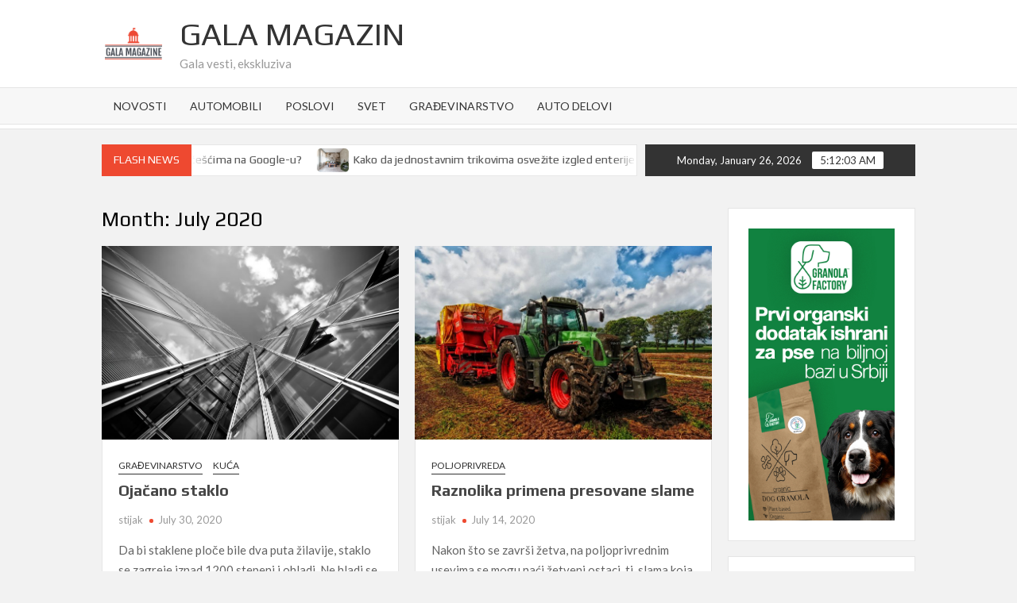

--- FILE ---
content_type: text/html; charset=UTF-8
request_url: https://galamagazine.rs/2020/07/
body_size: 12580
content:
<!doctype html>
<html lang="en-US">
<head>
	<meta charset="UTF-8">
	<meta name="viewport" content="width=device-width">
	<link rel="profile" href="https://gmpg.org/xfn/11">

				 			 			 			 			 			 			 			 			 			 			 			 			 			 <meta name='robots' content='noindex, follow' />

	<!-- This site is optimized with the Yoast SEO plugin v20.0 - https://yoast.com/wordpress/plugins/seo/ -->
	<title>July 2020 - Gala Magazin</title>
	<meta property="og:locale" content="en_US" />
	<meta property="og:type" content="website" />
	<meta property="og:title" content="July 2020 - Gala Magazin" />
	<meta property="og:url" content="https://galamagazine.rs/2020/07/" />
	<meta property="og:site_name" content="Gala Magazin" />
	<meta name="twitter:card" content="summary_large_image" />
	<script type="application/ld+json" class="yoast-schema-graph">{"@context":"https://schema.org","@graph":[{"@type":"CollectionPage","@id":"https://galamagazine.rs/2020/07/","url":"https://galamagazine.rs/2020/07/","name":"July 2020 - Gala Magazin","isPartOf":{"@id":"https://galamagazine.rs/#website"},"primaryImageOfPage":{"@id":"https://galamagazine.rs/2020/07/#primaryimage"},"image":{"@id":"https://galamagazine.rs/2020/07/#primaryimage"},"thumbnailUrl":"https://galamagazine.rs/wp-content/uploads/2020/07/architecture-1727807_1280.jpg","breadcrumb":{"@id":"https://galamagazine.rs/2020/07/#breadcrumb"},"inLanguage":"en-US"},{"@type":"ImageObject","inLanguage":"en-US","@id":"https://galamagazine.rs/2020/07/#primaryimage","url":"https://galamagazine.rs/wp-content/uploads/2020/07/architecture-1727807_1280.jpg","contentUrl":"https://galamagazine.rs/wp-content/uploads/2020/07/architecture-1727807_1280.jpg","width":1280,"height":853},{"@type":"BreadcrumbList","@id":"https://galamagazine.rs/2020/07/#breadcrumb","itemListElement":[{"@type":"ListItem","position":1,"name":"Pocčetna","item":"https://galamagazine.rs/"},{"@type":"ListItem","position":2,"name":"Archives for July 2020"}]},{"@type":"WebSite","@id":"https://galamagazine.rs/#website","url":"https://galamagazine.rs/","name":"Gala Magazin","description":"Gala vesti, ekskluziva","publisher":{"@id":"https://galamagazine.rs/#organization"},"potentialAction":[{"@type":"SearchAction","target":{"@type":"EntryPoint","urlTemplate":"https://galamagazine.rs/?s={search_term_string}"},"query-input":"required name=search_term_string"}],"inLanguage":"en-US"},{"@type":"Organization","@id":"https://galamagazine.rs/#organization","name":"GalaMagazine","url":"https://galamagazine.rs/","logo":{"@type":"ImageObject","inLanguage":"en-US","@id":"https://galamagazine.rs/#/schema/logo/image/","url":"http://galamagazine.rs/wp-content/uploads/2020/04/gala.png","contentUrl":"http://galamagazine.rs/wp-content/uploads/2020/04/gala.png","width":200,"height":200,"caption":"GalaMagazine"},"image":{"@id":"https://galamagazine.rs/#/schema/logo/image/"}}]}</script>
	<!-- / Yoast SEO plugin. -->


<link rel='dns-prefetch' href='//fonts.googleapis.com' />
<link rel="alternate" type="application/rss+xml" title="Gala Magazin &raquo; Feed" href="https://galamagazine.rs/feed/" />
<link rel="alternate" type="application/rss+xml" title="Gala Magazin &raquo; Comments Feed" href="https://galamagazine.rs/comments/feed/" />
<script type="text/javascript">
window._wpemojiSettings = {"baseUrl":"https:\/\/s.w.org\/images\/core\/emoji\/14.0.0\/72x72\/","ext":".png","svgUrl":"https:\/\/s.w.org\/images\/core\/emoji\/14.0.0\/svg\/","svgExt":".svg","source":{"concatemoji":"https:\/\/galamagazine.rs\/wp-includes\/js\/wp-emoji-release.min.js?ver=6.1.9"}};
/*! This file is auto-generated */
!function(e,a,t){var n,r,o,i=a.createElement("canvas"),p=i.getContext&&i.getContext("2d");function s(e,t){var a=String.fromCharCode,e=(p.clearRect(0,0,i.width,i.height),p.fillText(a.apply(this,e),0,0),i.toDataURL());return p.clearRect(0,0,i.width,i.height),p.fillText(a.apply(this,t),0,0),e===i.toDataURL()}function c(e){var t=a.createElement("script");t.src=e,t.defer=t.type="text/javascript",a.getElementsByTagName("head")[0].appendChild(t)}for(o=Array("flag","emoji"),t.supports={everything:!0,everythingExceptFlag:!0},r=0;r<o.length;r++)t.supports[o[r]]=function(e){if(p&&p.fillText)switch(p.textBaseline="top",p.font="600 32px Arial",e){case"flag":return s([127987,65039,8205,9895,65039],[127987,65039,8203,9895,65039])?!1:!s([55356,56826,55356,56819],[55356,56826,8203,55356,56819])&&!s([55356,57332,56128,56423,56128,56418,56128,56421,56128,56430,56128,56423,56128,56447],[55356,57332,8203,56128,56423,8203,56128,56418,8203,56128,56421,8203,56128,56430,8203,56128,56423,8203,56128,56447]);case"emoji":return!s([129777,127995,8205,129778,127999],[129777,127995,8203,129778,127999])}return!1}(o[r]),t.supports.everything=t.supports.everything&&t.supports[o[r]],"flag"!==o[r]&&(t.supports.everythingExceptFlag=t.supports.everythingExceptFlag&&t.supports[o[r]]);t.supports.everythingExceptFlag=t.supports.everythingExceptFlag&&!t.supports.flag,t.DOMReady=!1,t.readyCallback=function(){t.DOMReady=!0},t.supports.everything||(n=function(){t.readyCallback()},a.addEventListener?(a.addEventListener("DOMContentLoaded",n,!1),e.addEventListener("load",n,!1)):(e.attachEvent("onload",n),a.attachEvent("onreadystatechange",function(){"complete"===a.readyState&&t.readyCallback()})),(e=t.source||{}).concatemoji?c(e.concatemoji):e.wpemoji&&e.twemoji&&(c(e.twemoji),c(e.wpemoji)))}(window,document,window._wpemojiSettings);
</script>
<style type="text/css">
img.wp-smiley,
img.emoji {
	display: inline !important;
	border: none !important;
	box-shadow: none !important;
	height: 1em !important;
	width: 1em !important;
	margin: 0 0.07em !important;
	vertical-align: -0.1em !important;
	background: none !important;
	padding: 0 !important;
}
</style>
	<link rel='stylesheet' id='wp-block-library-css' href='https://galamagazine.rs/wp-includes/css/dist/block-library/style.min.css?ver=6.1.9' type='text/css' media='all' />
<link rel='stylesheet' id='classic-theme-styles-css' href='https://galamagazine.rs/wp-includes/css/classic-themes.min.css?ver=1' type='text/css' media='all' />
<style id='global-styles-inline-css' type='text/css'>
body{--wp--preset--color--black: #000000;--wp--preset--color--cyan-bluish-gray: #abb8c3;--wp--preset--color--white: #ffffff;--wp--preset--color--pale-pink: #f78da7;--wp--preset--color--vivid-red: #cf2e2e;--wp--preset--color--luminous-vivid-orange: #ff6900;--wp--preset--color--luminous-vivid-amber: #fcb900;--wp--preset--color--light-green-cyan: #7bdcb5;--wp--preset--color--vivid-green-cyan: #00d084;--wp--preset--color--pale-cyan-blue: #8ed1fc;--wp--preset--color--vivid-cyan-blue: #0693e3;--wp--preset--color--vivid-purple: #9b51e0;--wp--preset--gradient--vivid-cyan-blue-to-vivid-purple: linear-gradient(135deg,rgba(6,147,227,1) 0%,rgb(155,81,224) 100%);--wp--preset--gradient--light-green-cyan-to-vivid-green-cyan: linear-gradient(135deg,rgb(122,220,180) 0%,rgb(0,208,130) 100%);--wp--preset--gradient--luminous-vivid-amber-to-luminous-vivid-orange: linear-gradient(135deg,rgba(252,185,0,1) 0%,rgba(255,105,0,1) 100%);--wp--preset--gradient--luminous-vivid-orange-to-vivid-red: linear-gradient(135deg,rgba(255,105,0,1) 0%,rgb(207,46,46) 100%);--wp--preset--gradient--very-light-gray-to-cyan-bluish-gray: linear-gradient(135deg,rgb(238,238,238) 0%,rgb(169,184,195) 100%);--wp--preset--gradient--cool-to-warm-spectrum: linear-gradient(135deg,rgb(74,234,220) 0%,rgb(151,120,209) 20%,rgb(207,42,186) 40%,rgb(238,44,130) 60%,rgb(251,105,98) 80%,rgb(254,248,76) 100%);--wp--preset--gradient--blush-light-purple: linear-gradient(135deg,rgb(255,206,236) 0%,rgb(152,150,240) 100%);--wp--preset--gradient--blush-bordeaux: linear-gradient(135deg,rgb(254,205,165) 0%,rgb(254,45,45) 50%,rgb(107,0,62) 100%);--wp--preset--gradient--luminous-dusk: linear-gradient(135deg,rgb(255,203,112) 0%,rgb(199,81,192) 50%,rgb(65,88,208) 100%);--wp--preset--gradient--pale-ocean: linear-gradient(135deg,rgb(255,245,203) 0%,rgb(182,227,212) 50%,rgb(51,167,181) 100%);--wp--preset--gradient--electric-grass: linear-gradient(135deg,rgb(202,248,128) 0%,rgb(113,206,126) 100%);--wp--preset--gradient--midnight: linear-gradient(135deg,rgb(2,3,129) 0%,rgb(40,116,252) 100%);--wp--preset--duotone--dark-grayscale: url('#wp-duotone-dark-grayscale');--wp--preset--duotone--grayscale: url('#wp-duotone-grayscale');--wp--preset--duotone--purple-yellow: url('#wp-duotone-purple-yellow');--wp--preset--duotone--blue-red: url('#wp-duotone-blue-red');--wp--preset--duotone--midnight: url('#wp-duotone-midnight');--wp--preset--duotone--magenta-yellow: url('#wp-duotone-magenta-yellow');--wp--preset--duotone--purple-green: url('#wp-duotone-purple-green');--wp--preset--duotone--blue-orange: url('#wp-duotone-blue-orange');--wp--preset--font-size--small: 13px;--wp--preset--font-size--medium: 20px;--wp--preset--font-size--large: 36px;--wp--preset--font-size--x-large: 42px;--wp--preset--spacing--20: 0.44rem;--wp--preset--spacing--30: 0.67rem;--wp--preset--spacing--40: 1rem;--wp--preset--spacing--50: 1.5rem;--wp--preset--spacing--60: 2.25rem;--wp--preset--spacing--70: 3.38rem;--wp--preset--spacing--80: 5.06rem;}:where(.is-layout-flex){gap: 0.5em;}body .is-layout-flow > .alignleft{float: left;margin-inline-start: 0;margin-inline-end: 2em;}body .is-layout-flow > .alignright{float: right;margin-inline-start: 2em;margin-inline-end: 0;}body .is-layout-flow > .aligncenter{margin-left: auto !important;margin-right: auto !important;}body .is-layout-constrained > .alignleft{float: left;margin-inline-start: 0;margin-inline-end: 2em;}body .is-layout-constrained > .alignright{float: right;margin-inline-start: 2em;margin-inline-end: 0;}body .is-layout-constrained > .aligncenter{margin-left: auto !important;margin-right: auto !important;}body .is-layout-constrained > :where(:not(.alignleft):not(.alignright):not(.alignfull)){max-width: var(--wp--style--global--content-size);margin-left: auto !important;margin-right: auto !important;}body .is-layout-constrained > .alignwide{max-width: var(--wp--style--global--wide-size);}body .is-layout-flex{display: flex;}body .is-layout-flex{flex-wrap: wrap;align-items: center;}body .is-layout-flex > *{margin: 0;}:where(.wp-block-columns.is-layout-flex){gap: 2em;}.has-black-color{color: var(--wp--preset--color--black) !important;}.has-cyan-bluish-gray-color{color: var(--wp--preset--color--cyan-bluish-gray) !important;}.has-white-color{color: var(--wp--preset--color--white) !important;}.has-pale-pink-color{color: var(--wp--preset--color--pale-pink) !important;}.has-vivid-red-color{color: var(--wp--preset--color--vivid-red) !important;}.has-luminous-vivid-orange-color{color: var(--wp--preset--color--luminous-vivid-orange) !important;}.has-luminous-vivid-amber-color{color: var(--wp--preset--color--luminous-vivid-amber) !important;}.has-light-green-cyan-color{color: var(--wp--preset--color--light-green-cyan) !important;}.has-vivid-green-cyan-color{color: var(--wp--preset--color--vivid-green-cyan) !important;}.has-pale-cyan-blue-color{color: var(--wp--preset--color--pale-cyan-blue) !important;}.has-vivid-cyan-blue-color{color: var(--wp--preset--color--vivid-cyan-blue) !important;}.has-vivid-purple-color{color: var(--wp--preset--color--vivid-purple) !important;}.has-black-background-color{background-color: var(--wp--preset--color--black) !important;}.has-cyan-bluish-gray-background-color{background-color: var(--wp--preset--color--cyan-bluish-gray) !important;}.has-white-background-color{background-color: var(--wp--preset--color--white) !important;}.has-pale-pink-background-color{background-color: var(--wp--preset--color--pale-pink) !important;}.has-vivid-red-background-color{background-color: var(--wp--preset--color--vivid-red) !important;}.has-luminous-vivid-orange-background-color{background-color: var(--wp--preset--color--luminous-vivid-orange) !important;}.has-luminous-vivid-amber-background-color{background-color: var(--wp--preset--color--luminous-vivid-amber) !important;}.has-light-green-cyan-background-color{background-color: var(--wp--preset--color--light-green-cyan) !important;}.has-vivid-green-cyan-background-color{background-color: var(--wp--preset--color--vivid-green-cyan) !important;}.has-pale-cyan-blue-background-color{background-color: var(--wp--preset--color--pale-cyan-blue) !important;}.has-vivid-cyan-blue-background-color{background-color: var(--wp--preset--color--vivid-cyan-blue) !important;}.has-vivid-purple-background-color{background-color: var(--wp--preset--color--vivid-purple) !important;}.has-black-border-color{border-color: var(--wp--preset--color--black) !important;}.has-cyan-bluish-gray-border-color{border-color: var(--wp--preset--color--cyan-bluish-gray) !important;}.has-white-border-color{border-color: var(--wp--preset--color--white) !important;}.has-pale-pink-border-color{border-color: var(--wp--preset--color--pale-pink) !important;}.has-vivid-red-border-color{border-color: var(--wp--preset--color--vivid-red) !important;}.has-luminous-vivid-orange-border-color{border-color: var(--wp--preset--color--luminous-vivid-orange) !important;}.has-luminous-vivid-amber-border-color{border-color: var(--wp--preset--color--luminous-vivid-amber) !important;}.has-light-green-cyan-border-color{border-color: var(--wp--preset--color--light-green-cyan) !important;}.has-vivid-green-cyan-border-color{border-color: var(--wp--preset--color--vivid-green-cyan) !important;}.has-pale-cyan-blue-border-color{border-color: var(--wp--preset--color--pale-cyan-blue) !important;}.has-vivid-cyan-blue-border-color{border-color: var(--wp--preset--color--vivid-cyan-blue) !important;}.has-vivid-purple-border-color{border-color: var(--wp--preset--color--vivid-purple) !important;}.has-vivid-cyan-blue-to-vivid-purple-gradient-background{background: var(--wp--preset--gradient--vivid-cyan-blue-to-vivid-purple) !important;}.has-light-green-cyan-to-vivid-green-cyan-gradient-background{background: var(--wp--preset--gradient--light-green-cyan-to-vivid-green-cyan) !important;}.has-luminous-vivid-amber-to-luminous-vivid-orange-gradient-background{background: var(--wp--preset--gradient--luminous-vivid-amber-to-luminous-vivid-orange) !important;}.has-luminous-vivid-orange-to-vivid-red-gradient-background{background: var(--wp--preset--gradient--luminous-vivid-orange-to-vivid-red) !important;}.has-very-light-gray-to-cyan-bluish-gray-gradient-background{background: var(--wp--preset--gradient--very-light-gray-to-cyan-bluish-gray) !important;}.has-cool-to-warm-spectrum-gradient-background{background: var(--wp--preset--gradient--cool-to-warm-spectrum) !important;}.has-blush-light-purple-gradient-background{background: var(--wp--preset--gradient--blush-light-purple) !important;}.has-blush-bordeaux-gradient-background{background: var(--wp--preset--gradient--blush-bordeaux) !important;}.has-luminous-dusk-gradient-background{background: var(--wp--preset--gradient--luminous-dusk) !important;}.has-pale-ocean-gradient-background{background: var(--wp--preset--gradient--pale-ocean) !important;}.has-electric-grass-gradient-background{background: var(--wp--preset--gradient--electric-grass) !important;}.has-midnight-gradient-background{background: var(--wp--preset--gradient--midnight) !important;}.has-small-font-size{font-size: var(--wp--preset--font-size--small) !important;}.has-medium-font-size{font-size: var(--wp--preset--font-size--medium) !important;}.has-large-font-size{font-size: var(--wp--preset--font-size--large) !important;}.has-x-large-font-size{font-size: var(--wp--preset--font-size--x-large) !important;}
.wp-block-navigation a:where(:not(.wp-element-button)){color: inherit;}
:where(.wp-block-columns.is-layout-flex){gap: 2em;}
.wp-block-pullquote{font-size: 1.5em;line-height: 1.6;}
</style>
<link rel='stylesheet' id='timesnews-style-css' href='https://galamagazine.rs/wp-content/themes/timesnews/style.css?ver=6.1.9' type='text/css' media='all' />
<link rel='stylesheet' id='font-awesome-css' href='https://galamagazine.rs/wp-content/themes/timesnews/assets/library/fontawesome/css/all.min.css?ver=6.1.9' type='text/css' media='all' />
<link rel='stylesheet' id='timesnews-google-fonts-css' href='//fonts.googleapis.com/css?family=Play:400,700|Lato:400,400i,700&#038;subset=latin%2Clatin-ext' type='text/css' media='all' />
<script type='text/javascript' src='https://galamagazine.rs/wp-includes/js/jquery/jquery.min.js?ver=3.6.1' id='jquery-core-js'></script>
<script type='text/javascript' src='https://galamagazine.rs/wp-includes/js/jquery/jquery-migrate.min.js?ver=3.3.2' id='jquery-migrate-js'></script>
<script type='text/javascript' src='https://galamagazine.rs/wp-content/themes/timesnews/assets/js/global.js?ver=1' id='timesnews-global-js'></script>
<link rel="https://api.w.org/" href="https://galamagazine.rs/wp-json/" /><link rel="EditURI" type="application/rsd+xml" title="RSD" href="https://galamagazine.rs/xmlrpc.php?rsd" />
<link rel="wlwmanifest" type="application/wlwmanifest+xml" href="https://galamagazine.rs/wp-includes/wlwmanifest.xml" />
<meta name="generator" content="WordPress 6.1.9" />

		<!-- GA Google Analytics @ https://m0n.co/ga -->
		<script>
			(function(i,s,o,g,r,a,m){i['GoogleAnalyticsObject']=r;i[r]=i[r]||function(){
			(i[r].q=i[r].q||[]).push(arguments)},i[r].l=1*new Date();a=s.createElement(o),
			m=s.getElementsByTagName(o)[0];a.async=1;a.src=g;m.parentNode.insertBefore(a,m)
			})(window,document,'script','https://www.google-analytics.com/analytics.js','ga');
			ga('create', 'UA-109658107-7', 'auto');
			ga('set', 'forceSSL', true);
			ga('send', 'pageview');
		</script>

	<style type="text/css">.recentcomments a{display:inline !important;padding:0 !important;margin:0 !important;}</style><link rel="icon" href="https://galamagazine.rs/wp-content/uploads/2020/04/cropped-gala-32x32.png" sizes="32x32" />
<link rel="icon" href="https://galamagazine.rs/wp-content/uploads/2020/04/cropped-gala-192x192.png" sizes="192x192" />
<link rel="apple-touch-icon" href="https://galamagazine.rs/wp-content/uploads/2020/04/cropped-gala-180x180.png" />
<meta name="msapplication-TileImage" content="https://galamagazine.rs/wp-content/uploads/2020/04/cropped-gala-270x270.png" />
	<script data-ad-client="ca-pub-4541634676874295" async src="https://pagead2.googlesyndication.com/pagead/js/adsbygoogle.js"></script>
</head>

<body class="archive date wp-custom-logo hfeed has-sidebar">
	<svg xmlns="http://www.w3.org/2000/svg" viewBox="0 0 0 0" width="0" height="0" focusable="false" role="none" style="visibility: hidden; position: absolute; left: -9999px; overflow: hidden;" ><defs><filter id="wp-duotone-dark-grayscale"><feColorMatrix color-interpolation-filters="sRGB" type="matrix" values=" .299 .587 .114 0 0 .299 .587 .114 0 0 .299 .587 .114 0 0 .299 .587 .114 0 0 " /><feComponentTransfer color-interpolation-filters="sRGB" ><feFuncR type="table" tableValues="0 0.49803921568627" /><feFuncG type="table" tableValues="0 0.49803921568627" /><feFuncB type="table" tableValues="0 0.49803921568627" /><feFuncA type="table" tableValues="1 1" /></feComponentTransfer><feComposite in2="SourceGraphic" operator="in" /></filter></defs></svg><svg xmlns="http://www.w3.org/2000/svg" viewBox="0 0 0 0" width="0" height="0" focusable="false" role="none" style="visibility: hidden; position: absolute; left: -9999px; overflow: hidden;" ><defs><filter id="wp-duotone-grayscale"><feColorMatrix color-interpolation-filters="sRGB" type="matrix" values=" .299 .587 .114 0 0 .299 .587 .114 0 0 .299 .587 .114 0 0 .299 .587 .114 0 0 " /><feComponentTransfer color-interpolation-filters="sRGB" ><feFuncR type="table" tableValues="0 1" /><feFuncG type="table" tableValues="0 1" /><feFuncB type="table" tableValues="0 1" /><feFuncA type="table" tableValues="1 1" /></feComponentTransfer><feComposite in2="SourceGraphic" operator="in" /></filter></defs></svg><svg xmlns="http://www.w3.org/2000/svg" viewBox="0 0 0 0" width="0" height="0" focusable="false" role="none" style="visibility: hidden; position: absolute; left: -9999px; overflow: hidden;" ><defs><filter id="wp-duotone-purple-yellow"><feColorMatrix color-interpolation-filters="sRGB" type="matrix" values=" .299 .587 .114 0 0 .299 .587 .114 0 0 .299 .587 .114 0 0 .299 .587 .114 0 0 " /><feComponentTransfer color-interpolation-filters="sRGB" ><feFuncR type="table" tableValues="0.54901960784314 0.98823529411765" /><feFuncG type="table" tableValues="0 1" /><feFuncB type="table" tableValues="0.71764705882353 0.25490196078431" /><feFuncA type="table" tableValues="1 1" /></feComponentTransfer><feComposite in2="SourceGraphic" operator="in" /></filter></defs></svg><svg xmlns="http://www.w3.org/2000/svg" viewBox="0 0 0 0" width="0" height="0" focusable="false" role="none" style="visibility: hidden; position: absolute; left: -9999px; overflow: hidden;" ><defs><filter id="wp-duotone-blue-red"><feColorMatrix color-interpolation-filters="sRGB" type="matrix" values=" .299 .587 .114 0 0 .299 .587 .114 0 0 .299 .587 .114 0 0 .299 .587 .114 0 0 " /><feComponentTransfer color-interpolation-filters="sRGB" ><feFuncR type="table" tableValues="0 1" /><feFuncG type="table" tableValues="0 0.27843137254902" /><feFuncB type="table" tableValues="0.5921568627451 0.27843137254902" /><feFuncA type="table" tableValues="1 1" /></feComponentTransfer><feComposite in2="SourceGraphic" operator="in" /></filter></defs></svg><svg xmlns="http://www.w3.org/2000/svg" viewBox="0 0 0 0" width="0" height="0" focusable="false" role="none" style="visibility: hidden; position: absolute; left: -9999px; overflow: hidden;" ><defs><filter id="wp-duotone-midnight"><feColorMatrix color-interpolation-filters="sRGB" type="matrix" values=" .299 .587 .114 0 0 .299 .587 .114 0 0 .299 .587 .114 0 0 .299 .587 .114 0 0 " /><feComponentTransfer color-interpolation-filters="sRGB" ><feFuncR type="table" tableValues="0 0" /><feFuncG type="table" tableValues="0 0.64705882352941" /><feFuncB type="table" tableValues="0 1" /><feFuncA type="table" tableValues="1 1" /></feComponentTransfer><feComposite in2="SourceGraphic" operator="in" /></filter></defs></svg><svg xmlns="http://www.w3.org/2000/svg" viewBox="0 0 0 0" width="0" height="0" focusable="false" role="none" style="visibility: hidden; position: absolute; left: -9999px; overflow: hidden;" ><defs><filter id="wp-duotone-magenta-yellow"><feColorMatrix color-interpolation-filters="sRGB" type="matrix" values=" .299 .587 .114 0 0 .299 .587 .114 0 0 .299 .587 .114 0 0 .299 .587 .114 0 0 " /><feComponentTransfer color-interpolation-filters="sRGB" ><feFuncR type="table" tableValues="0.78039215686275 1" /><feFuncG type="table" tableValues="0 0.94901960784314" /><feFuncB type="table" tableValues="0.35294117647059 0.47058823529412" /><feFuncA type="table" tableValues="1 1" /></feComponentTransfer><feComposite in2="SourceGraphic" operator="in" /></filter></defs></svg><svg xmlns="http://www.w3.org/2000/svg" viewBox="0 0 0 0" width="0" height="0" focusable="false" role="none" style="visibility: hidden; position: absolute; left: -9999px; overflow: hidden;" ><defs><filter id="wp-duotone-purple-green"><feColorMatrix color-interpolation-filters="sRGB" type="matrix" values=" .299 .587 .114 0 0 .299 .587 .114 0 0 .299 .587 .114 0 0 .299 .587 .114 0 0 " /><feComponentTransfer color-interpolation-filters="sRGB" ><feFuncR type="table" tableValues="0.65098039215686 0.40392156862745" /><feFuncG type="table" tableValues="0 1" /><feFuncB type="table" tableValues="0.44705882352941 0.4" /><feFuncA type="table" tableValues="1 1" /></feComponentTransfer><feComposite in2="SourceGraphic" operator="in" /></filter></defs></svg><svg xmlns="http://www.w3.org/2000/svg" viewBox="0 0 0 0" width="0" height="0" focusable="false" role="none" style="visibility: hidden; position: absolute; left: -9999px; overflow: hidden;" ><defs><filter id="wp-duotone-blue-orange"><feColorMatrix color-interpolation-filters="sRGB" type="matrix" values=" .299 .587 .114 0 0 .299 .587 .114 0 0 .299 .587 .114 0 0 .299 .587 .114 0 0 " /><feComponentTransfer color-interpolation-filters="sRGB" ><feFuncR type="table" tableValues="0.098039215686275 1" /><feFuncG type="table" tableValues="0 0.66274509803922" /><feFuncB type="table" tableValues="0.84705882352941 0.41960784313725" /><feFuncA type="table" tableValues="1 1" /></feComponentTransfer><feComposite in2="SourceGraphic" operator="in" /></filter></defs></svg><div id="page" class="site">
	<a class="skip-link screen-reader-text" href="#content">Skip to content</a>
	
	
	<header id="masthead" class="site-header">
		<div id="main-header" class="main-header">
			<div class="navigation-top">
        		<div class="wrap">
            	<div id="site-header-menu" class="site-header-menu">
               	<nav class="main-navigation" aria-label="Primary Menu" role="navigation">
							    <button class="menu-toggle" aria-controls="primary-menu" aria-expanded="false">
        <span class="toggle-text">Menu</span>
        <span class="toggle-bar"></span>
    </button>

    <ul id="primary-menu" class="menu nav-menu"><li id="menu-item-17" class="menu-item menu-item-type-taxonomy menu-item-object-category menu-item-17 category-color-2"><a href="https://galamagazine.rs/category/novosti/">Novosti</a></li>
<li id="menu-item-18" class="menu-item menu-item-type-taxonomy menu-item-object-category menu-item-18 category-color-3"><a href="https://galamagazine.rs/category/automobili/">Automobili</a></li>
<li id="menu-item-19" class="menu-item menu-item-type-taxonomy menu-item-object-category menu-item-19 category-color-6"><a href="https://galamagazine.rs/category/poslovi/">Poslovi</a></li>
<li id="menu-item-20" class="menu-item menu-item-type-taxonomy menu-item-object-category menu-item-20 category-color-4"><a href="https://galamagazine.rs/category/svet/">Svet</a></li>
<li id="menu-item-21" class="menu-item menu-item-type-taxonomy menu-item-object-category menu-item-21 category-color-5"><a href="https://galamagazine.rs/category/gradevinarstvo/">Građevinarstvo</a></li>
<li id="menu-item-65" class="menu-item menu-item-type-custom menu-item-object-custom menu-item-65"><a href="https://www.topcena-autodelovi.rs/">Auto delovi</a></li>
</ul>						 </nav><!-- #site-navigation -->
						 									<button type="button" class="search-toggle"><span><span class="screen-reader-text">Search for:</span></span></button>
								           		</div>
        		</div><!-- .wrap -->
			</div><!-- .navigation-top -->
			<div class="search-container-wrap">
    <div class="search-container">
        <form role="search" method="get" class="search" action="https://galamagazine.rs/"  role="search"> 
            <label for='s' class='screen-reader-text'>Search</label> 
                <input class="search-field" placeholder="Search&hellip;" name="s" type="search"> 
                <input class="search-submit" value="Search" type="submit">
        </form>
    </div><!-- .search-container -->
</div><!-- .search-container-wrap -->
    

			<div class="main-header-brand">
				
				<div class="header-brand">
					<div class="wrap">
						<div class="header-brand-content">
							    <div class="site-branding">
        <a href="https://galamagazine.rs/" class="custom-logo-link" rel="home"><img width="200" height="200" src="https://galamagazine.rs/wp-content/uploads/2020/04/cropped-gala-1.png" class="custom-logo" alt="Gala Magazin" decoding="async" srcset="https://galamagazine.rs/wp-content/uploads/2020/04/cropped-gala-1.png 200w, https://galamagazine.rs/wp-content/uploads/2020/04/cropped-gala-1-150x150.png 150w" sizes="(max-width: 200px) 100vw, 200px" /></a>        <div class="site-branding-text">

                            <p class="site-title"><a href="https://galamagazine.rs/" rel="home">Gala Magazin</a></p>
                                <p class="site-description">Gala vesti, ekskluziva</p>
            
        </div><!-- .site-branding-text -->
    </div><!-- .site-branding -->


							<div class="header-right">
								<div class="header-banner">

																	</div><!-- .header-banner -->
							</div><!-- .header-right -->
						</div><!-- .header-brand-content -->
					</div><!-- .wrap -->
				</div><!-- .header-brand -->

				<div id="nav-sticker">
					<div class="navigation-top">
						<div class="wrap">
							<div id="site-header-menu" class="site-header-menu">
								<nav id="site-navigation" class="main-navigation" aria-label="Primary Menu">
								    <button class="menu-toggle" aria-controls="primary-menu" aria-expanded="false">
        <span class="toggle-text">Menu</span>
        <span class="toggle-bar"></span>
    </button>

    <ul id="primary-menu" class="menu nav-menu"><li class="menu-item menu-item-type-taxonomy menu-item-object-category menu-item-17 category-color-2"><a href="https://galamagazine.rs/category/novosti/">Novosti</a></li>
<li class="menu-item menu-item-type-taxonomy menu-item-object-category menu-item-18 category-color-3"><a href="https://galamagazine.rs/category/automobili/">Automobili</a></li>
<li class="menu-item menu-item-type-taxonomy menu-item-object-category menu-item-19 category-color-6"><a href="https://galamagazine.rs/category/poslovi/">Poslovi</a></li>
<li class="menu-item menu-item-type-taxonomy menu-item-object-category menu-item-20 category-color-4"><a href="https://galamagazine.rs/category/svet/">Svet</a></li>
<li class="menu-item menu-item-type-taxonomy menu-item-object-category menu-item-21 category-color-5"><a href="https://galamagazine.rs/category/gradevinarstvo/">Građevinarstvo</a></li>
<li class="menu-item menu-item-type-custom menu-item-object-custom menu-item-65"><a href="https://www.topcena-autodelovi.rs/">Auto delovi</a></li>
</ul>								</nav><!-- #site-navigation -->
	            												<button type="button" class="search-toggle"><span><span class="screen-reader-text">Search for:</span></span></button>
															</div>
        				</div><!-- .wrap -->
     				</div><!-- .navigation-top -->
     			</div><!-- #nav-sticker -->
     			<div class="search-container-wrap">
    <div class="search-container">
        <form role="search" method="get" class="search" action="https://galamagazine.rs/"  role="search"> 
            <label for='s' class='screen-reader-text'>Search</label> 
                <input class="search-field" placeholder="Search&hellip;" name="s" type="search"> 
                <input class="search-submit" value="Search" type="submit">
        </form>
    </div><!-- .search-container -->
</div><!-- .search-container-wrap -->
    
					<div class="flash-news-holder">
						<div class="wrap">
							<div class="top-header">
								<div class="top-header-inner">
									    <div class="flash-news">
                <div class="flash-news-header">
            <h4 class="flash-news-title">Flash News</h4>
        </div>
                <div class="marquee">
                            <artical class="news-post-title">
                                            <span class="news-post-img">
                            <a href="https://galamagazine.rs/zasto-su-ko-je-pitanja-medu-najcescima-na-google-u/" title="Zašto su &#8220;ko je&#8221; pitanja među najčešćima na Google-u?"><img width="1280" height="800" src="https://galamagazine.rs/wp-content/uploads/2026/01/uredjen-radni-sto-monitor.jpg" class="attachment-post-thumbnail size-post-thumbnail wp-post-image" alt="" decoding="async" loading="lazy" srcset="https://galamagazine.rs/wp-content/uploads/2026/01/uredjen-radni-sto-monitor.jpg 1280w, https://galamagazine.rs/wp-content/uploads/2026/01/uredjen-radni-sto-monitor-300x188.jpg 300w, https://galamagazine.rs/wp-content/uploads/2026/01/uredjen-radni-sto-monitor-1024x640.jpg 1024w, https://galamagazine.rs/wp-content/uploads/2026/01/uredjen-radni-sto-monitor-768x480.jpg 768w" sizes="(max-width: 1280px) 100vw, 1280px" /></a>
                         </span>
                     
                    <h3><a href="https://galamagazine.rs/zasto-su-ko-je-pitanja-medu-najcescima-na-google-u/" title="Zašto su &#8220;ko je&#8221; pitanja među najčešćima na Google-u?">Zašto su &#8220;ko je&#8221; pitanja među najčešćima na Google-u?</a></h3>
                </artical>

                            <artical class="news-post-title">
                                            <span class="news-post-img">
                            <a href="https://galamagazine.rs/kako-da-jednostavnim-trikovima-osvezite-izgled-enterijera/" title="Kako da jednostavnim trikovima osvežite izgled enterijera?"><img width="1000" height="667" src="https://galamagazine.rs/wp-content/uploads/2026/01/8.jpg" class="attachment-post-thumbnail size-post-thumbnail wp-post-image" alt="" decoding="async" loading="lazy" srcset="https://galamagazine.rs/wp-content/uploads/2026/01/8.jpg 1000w, https://galamagazine.rs/wp-content/uploads/2026/01/8-300x200.jpg 300w, https://galamagazine.rs/wp-content/uploads/2026/01/8-768x512.jpg 768w" sizes="(max-width: 1000px) 100vw, 1000px" /></a>
                         </span>
                     
                    <h3><a href="https://galamagazine.rs/kako-da-jednostavnim-trikovima-osvezite-izgled-enterijera/" title="Kako da jednostavnim trikovima osvežite izgled enterijera?">Kako da jednostavnim trikovima osvežite izgled enterijera?</a></h3>
                </artical>

                            <artical class="news-post-title">
                                            <span class="news-post-img">
                            <a href="https://galamagazine.rs/kako-podstaci-aktivan-stil-zivota-kod-dece-kroz-igru/" title="Kako podstaći aktivan stil života kod dece kroz igru?"><img width="1000" height="667" src="https://galamagazine.rs/wp-content/uploads/2026/01/3-1.jpg" class="attachment-post-thumbnail size-post-thumbnail wp-post-image" alt="" decoding="async" loading="lazy" srcset="https://galamagazine.rs/wp-content/uploads/2026/01/3-1.jpg 1000w, https://galamagazine.rs/wp-content/uploads/2026/01/3-1-300x200.jpg 300w, https://galamagazine.rs/wp-content/uploads/2026/01/3-1-768x512.jpg 768w" sizes="(max-width: 1000px) 100vw, 1000px" /></a>
                         </span>
                     
                    <h3><a href="https://galamagazine.rs/kako-podstaci-aktivan-stil-zivota-kod-dece-kroz-igru/" title="Kako podstaći aktivan stil života kod dece kroz igru?">Kako podstaći aktivan stil života kod dece kroz igru?</a></h3>
                </artical>

                            <artical class="news-post-title">
                                            <span class="news-post-img">
                            <a href="https://galamagazine.rs/sta-treba-znati-pre-ugradnje-video-nadzora-u-privatne-i-poslovne-objekte/" title="Šta treba znati pre ugradnje video nadzora u privatne i poslovne objekte"><img width="1000" height="684" src="https://galamagazine.rs/wp-content/uploads/2026/01/2-1-1.jpg" class="attachment-post-thumbnail size-post-thumbnail wp-post-image" alt="" decoding="async" loading="lazy" srcset="https://galamagazine.rs/wp-content/uploads/2026/01/2-1-1.jpg 1000w, https://galamagazine.rs/wp-content/uploads/2026/01/2-1-1-300x205.jpg 300w, https://galamagazine.rs/wp-content/uploads/2026/01/2-1-1-768x525.jpg 768w" sizes="(max-width: 1000px) 100vw, 1000px" /></a>
                         </span>
                     
                    <h3><a href="https://galamagazine.rs/sta-treba-znati-pre-ugradnje-video-nadzora-u-privatne-i-poslovne-objekte/" title="Šta treba znati pre ugradnje video nadzora u privatne i poslovne objekte">Šta treba znati pre ugradnje video nadzora u privatne i poslovne objekte</a></h3>
                </artical>

                            <artical class="news-post-title">
                                            <span class="news-post-img">
                            <a href="https://galamagazine.rs/emotivne-dileme-kada-donosite-odluke-za-svoje-roditelje/" title="Emotivne dileme kada donosite odluke za svoje roditelje"><img width="900" height="600" src="https://galamagazine.rs/wp-content/uploads/2025/12/staracki-domovi-38.jpg" class="attachment-post-thumbnail size-post-thumbnail wp-post-image" alt="" decoding="async" loading="lazy" srcset="https://galamagazine.rs/wp-content/uploads/2025/12/staracki-domovi-38.jpg 900w, https://galamagazine.rs/wp-content/uploads/2025/12/staracki-domovi-38-300x200.jpg 300w, https://galamagazine.rs/wp-content/uploads/2025/12/staracki-domovi-38-768x512.jpg 768w" sizes="(max-width: 900px) 100vw, 900px" /></a>
                         </span>
                     
                    <h3><a href="https://galamagazine.rs/emotivne-dileme-kada-donosite-odluke-za-svoje-roditelje/" title="Emotivne dileme kada donosite odluke za svoje roditelje">Emotivne dileme kada donosite odluke za svoje roditelje</a></h3>
                </artical>

                            <artical class="news-post-title">
                                            <span class="news-post-img">
                            <a href="https://galamagazine.rs/kako-promena-okruzenja-utice-na-telesnu-otpornost/" title="Kako promena okruženja utiče na telesnu otpornost?"><img width="1000" height="667" src="https://galamagazine.rs/wp-content/uploads/2026/01/5-1.jpg" class="attachment-post-thumbnail size-post-thumbnail wp-post-image" alt="" decoding="async" loading="lazy" srcset="https://galamagazine.rs/wp-content/uploads/2026/01/5-1.jpg 1000w, https://galamagazine.rs/wp-content/uploads/2026/01/5-1-300x200.jpg 300w, https://galamagazine.rs/wp-content/uploads/2026/01/5-1-768x512.jpg 768w" sizes="(max-width: 1000px) 100vw, 1000px" /></a>
                         </span>
                     
                    <h3><a href="https://galamagazine.rs/kako-promena-okruzenja-utice-na-telesnu-otpornost/" title="Kako promena okruženja utiče na telesnu otpornost?">Kako promena okruženja utiče na telesnu otpornost?</a></h3>
                </artical>

                            <artical class="news-post-title">
                                            <span class="news-post-img">
                            <a href="https://galamagazine.rs/kako-zapoceti-karijeru-profesionalnog-vozaca/" title="Kako započeti karijeru profesionalnog vozača?"><img width="900" height="600" src="https://galamagazine.rs/wp-content/uploads/2025/12/Autoskoladzale-polaganje-za-c-kategoriju-.jpg" class="attachment-post-thumbnail size-post-thumbnail wp-post-image" alt="" decoding="async" loading="lazy" srcset="https://galamagazine.rs/wp-content/uploads/2025/12/Autoskoladzale-polaganje-za-c-kategoriju-.jpg 900w, https://galamagazine.rs/wp-content/uploads/2025/12/Autoskoladzale-polaganje-za-c-kategoriju--300x200.jpg 300w, https://galamagazine.rs/wp-content/uploads/2025/12/Autoskoladzale-polaganje-za-c-kategoriju--768x512.jpg 768w" sizes="(max-width: 900px) 100vw, 900px" /></a>
                         </span>
                     
                    <h3><a href="https://galamagazine.rs/kako-zapoceti-karijeru-profesionalnog-vozaca/" title="Kako započeti karijeru profesionalnog vozača?">Kako započeti karijeru profesionalnog vozača?</a></h3>
                </artical>

                            <artical class="news-post-title">
                                            <span class="news-post-img">
                            <a href="https://galamagazine.rs/kako-osveziti-kuhinjski-prostor-bez-velikih-radova/" title="Kako osvežiti kuhinjski prostor bez velikih radova?"><img width="900" height="600" src="https://galamagazine.rs/wp-content/uploads/2025/12/Alvos-zidne-plocice-za-kuhinju-cena-.jpg" class="attachment-post-thumbnail size-post-thumbnail wp-post-image" alt="" decoding="async" loading="lazy" srcset="https://galamagazine.rs/wp-content/uploads/2025/12/Alvos-zidne-plocice-za-kuhinju-cena-.jpg 900w, https://galamagazine.rs/wp-content/uploads/2025/12/Alvos-zidne-plocice-za-kuhinju-cena--300x200.jpg 300w, https://galamagazine.rs/wp-content/uploads/2025/12/Alvos-zidne-plocice-za-kuhinju-cena--768x512.jpg 768w" sizes="(max-width: 900px) 100vw, 900px" /></a>
                         </span>
                     
                    <h3><a href="https://galamagazine.rs/kako-osveziti-kuhinjski-prostor-bez-velikih-radova/" title="Kako osvežiti kuhinjski prostor bez velikih radova?">Kako osvežiti kuhinjski prostor bez velikih radova?</a></h3>
                </artical>

                            <artical class="news-post-title">
                                            <span class="news-post-img">
                            <a href="https://galamagazine.rs/moderni-detalji-koji-menjaju-nacin-na-koji-dozivljavamo-kupatilo/" title="Moderni detalji koji menjaju način na koji doživljavamo kupatilo"><img width="1000" height="667" src="https://galamagazine.rs/wp-content/uploads/2026/01/3-1-1.jpg" class="attachment-post-thumbnail size-post-thumbnail wp-post-image" alt="" decoding="async" loading="lazy" srcset="https://galamagazine.rs/wp-content/uploads/2026/01/3-1-1.jpg 1000w, https://galamagazine.rs/wp-content/uploads/2026/01/3-1-1-300x200.jpg 300w, https://galamagazine.rs/wp-content/uploads/2026/01/3-1-1-768x512.jpg 768w" sizes="(max-width: 1000px) 100vw, 1000px" /></a>
                         </span>
                     
                    <h3><a href="https://galamagazine.rs/moderni-detalji-koji-menjaju-nacin-na-koji-dozivljavamo-kupatilo/" title="Moderni detalji koji menjaju način na koji doživljavamo kupatilo">Moderni detalji koji menjaju način na koji doživljavamo kupatilo</a></h3>
                </artical>

                            <artical class="news-post-title">
                                            <span class="news-post-img">
                            <a href="https://galamagazine.rs/kako-da-pronadete-fitnes-centar-koji-odgovara-vasem-ritmu-zivota/" title="Kako da pronađete fitnes centar koji odgovara vašem ritmu života"><img width="1000" height="667" src="https://galamagazine.rs/wp-content/uploads/2026/01/2-1.jpg" class="attachment-post-thumbnail size-post-thumbnail wp-post-image" alt="" decoding="async" loading="lazy" srcset="https://galamagazine.rs/wp-content/uploads/2026/01/2-1.jpg 1000w, https://galamagazine.rs/wp-content/uploads/2026/01/2-1-300x200.jpg 300w, https://galamagazine.rs/wp-content/uploads/2026/01/2-1-768x512.jpg 768w" sizes="(max-width: 1000px) 100vw, 1000px" /></a>
                         </span>
                     
                    <h3><a href="https://galamagazine.rs/kako-da-pronadete-fitnes-centar-koji-odgovara-vasem-ritmu-zivota/" title="Kako da pronađete fitnes centar koji odgovara vašem ritmu života"><strong>Kako da pronađete fitnes centar koji odgovara vašem ritmu života</strong></a></h3>
                </artical>

                    </div><!-- .marquee -->
    </div><!-- .flash-news -->
    								</div><!-- .top-header-inner -->
							</div><!-- .top-header -->

							<div class="clock">
								<div id="date">Monday, January 26, 2026</div>
								<div id="time"></div>
							</div>
						</div><!-- .wrap -->
					</div><!-- .flash-news-holder -->
							</div><!-- .main-header-brand -->
		</div><!-- .main-header -->
	</header><!-- #masthead -->

	<div id="content" class="site-content">
		<div class="site-content-cell"><div class="wrap">
	<div id="primary" class="content-area">
		<main id="main" class="site-main">

		
			<header class="page-header">
				<h1 class="page-title">Month: <span>July 2020</span></h1>			</header><!-- .page-header -->

			<div class="posts-holder">

			
<article id="post-62" class="post-62 post type-post status-publish format-standard has-post-thumbnail hentry category-gradevinarstvo category-kuca tag-pvcstolarijadvd tag-staklo entry">
	
		<div class="post-thumbnail">
			<a href="https://galamagazine.rs/ojacano-staklo/" aria-hidden="true" tabindex="-1">
				<img width="765" height="500" src="https://galamagazine.rs/wp-content/uploads/2020/07/architecture-1727807_1280-765x500.jpg" class="attachment-timesnews-blog size-timesnews-blog wp-post-image" alt="Ojačano staklo" decoding="async" />			</a>
		</div>

		
	<div class="entry-content-holder">
		<header class="entry-header">

		
				<div class="entry-meta">

					
		<span class="cat-links">
		
			<a class="category-color-5" href="https://galamagazine.rs/category/gradevinarstvo/">Građevinarstvo</a>
		
			<a class="category-color-34" href="https://galamagazine.rs/category/kuca/">Kuća</a>
				</span>
	
				</div><!-- .entry-meta -->
			<h2 class="entry-title"><a href="https://galamagazine.rs/ojacano-staklo/" rel="bookmark">Ojačano staklo</a></h2>
		<div class="entry-meta">
			<span class="author vcard"> <a class="url fn n" href="https://galamagazine.rs/author/stijak/">stijak</a> </span><span class="posted-on"><a href="https://galamagazine.rs/ojacano-staklo/" rel="bookmark"><time class="entry-date published" datetime="2020-07-30T08:26:57+00:00">July 30, 2020</time></a></span>		</div><!-- .entry-meta -->

		
	</header><!-- .entry-header -->

	<div class="entry-content">
		<p>Da bi staklene ploče bile dva puta žilavije, staklo se zagreje iznad 1200 stepeni i ohladi. Ne hladi se tako brzo kao kaljeno staklo, tako da nije tako snažno. Staklo &hellip; <a href="https://galamagazine.rs/ojacano-staklo/" class="more-link">Read More</a></p>

	</div><!-- .entry-content -->

	
		<footer class="entry-footer">
			<div class="entry-meta">

				<span class="tag-links"><a href="https://galamagazine.rs/tag/pvcstolarijadvd/" rel="tag">pvcstolarijadvd</a><a href="https://galamagazine.rs/tag/staklo/" rel="tag">staklo</a></span> <span class="comments-link"><a href="https://galamagazine.rs/ojacano-staklo/#comments">925 Comments<span class="screen-reader-text"> on Ojačano staklo</span></a></span>			</div><!-- .entry-meta -->
		</footer><!-- .entry-footer -->
			
		</div><!-- .entry-content-holder -->
</article><!-- #post-62 -->

<article id="post-58" class="post-58 post type-post status-publish format-standard has-post-thumbnail hentry category-poljoprivreda tag-motalica-za-bale tag-uvijac-bala tag-uvijaci-bala entry">
	
		<div class="post-thumbnail">
			<a href="https://galamagazine.rs/raznolika-primena-presovane-slame/" aria-hidden="true" tabindex="-1">
				<img width="765" height="500" src="https://galamagazine.rs/wp-content/uploads/2020/07/tractor-385681_1920-765x500.jpg" class="attachment-timesnews-blog size-timesnews-blog wp-post-image" alt="Raznolika primena presovane slame" decoding="async" loading="lazy" />			</a>
		</div>

		
	<div class="entry-content-holder">
		<header class="entry-header">

		
				<div class="entry-meta">

					
		<span class="cat-links">
		
			<a class="category-color-46" href="https://galamagazine.rs/category/poljoprivreda/">Poljoprivreda</a>
				</span>
	
				</div><!-- .entry-meta -->
			<h2 class="entry-title"><a href="https://galamagazine.rs/raznolika-primena-presovane-slame/" rel="bookmark">Raznolika primena presovane slame</a></h2>
		<div class="entry-meta">
			<span class="author vcard"> <a class="url fn n" href="https://galamagazine.rs/author/stijak/">stijak</a> </span><span class="posted-on"><a href="https://galamagazine.rs/raznolika-primena-presovane-slame/" rel="bookmark"><time class="entry-date published updated" datetime="2020-07-14T13:35:28+00:00">July 14, 2020</time></a></span>		</div><!-- .entry-meta -->

		
	</header><!-- .entry-header -->

	<div class="entry-content">
		<p>Nakon što se završi žetva, na poljoprivrednim usevima se mogu naći žetveni ostaci, tj. slama koja ometa sledeću fazu u radu, zaoravanje. S obzirom na to da je paljenje slame &hellip; <a href="https://galamagazine.rs/raznolika-primena-presovane-slame/" class="more-link">Read More</a></p>

	</div><!-- .entry-content -->

	
		<footer class="entry-footer">
			<div class="entry-meta">

				<span class="tag-links"><a href="https://galamagazine.rs/tag/motalica-za-bale/" rel="tag">motalica za bale</a><a href="https://galamagazine.rs/tag/uvijac-bala/" rel="tag">uvijac bala</a><a href="https://galamagazine.rs/tag/uvijaci-bala/" rel="tag">uvijaci bala</a></span> <span class="comments-link"><a href="https://galamagazine.rs/raznolika-primena-presovane-slame/#comments">751 Comments<span class="screen-reader-text"> on Raznolika primena presovane slame</span></a></span>			</div><!-- .entry-meta -->
		</footer><!-- .entry-footer -->
			
		</div><!-- .entry-content-holder -->
</article><!-- #post-58 -->

<article id="post-54" class="post-54 post type-post status-publish format-standard has-post-thumbnail hentry category-automobili tag-rent-a-car-beograd tag-renta-car-beograd entry">
	
		<div class="post-thumbnail">
			<a href="https://galamagazine.rs/turizam-nakon-pandemije/" aria-hidden="true" tabindex="-1">
				<img width="765" height="500" src="https://galamagazine.rs/wp-content/uploads/2020/07/car-368636_1920-765x500.jpg" class="attachment-timesnews-blog size-timesnews-blog wp-post-image" alt="Turizam nakon pandemije" decoding="async" loading="lazy" />			</a>
		</div>

		
	<div class="entry-content-holder">
		<header class="entry-header">

		
				<div class="entry-meta">

					
		<span class="cat-links">
		
			<a class="category-color-3" href="https://galamagazine.rs/category/automobili/">Automobili</a>
				</span>
	
				</div><!-- .entry-meta -->
			<h2 class="entry-title"><a href="https://galamagazine.rs/turizam-nakon-pandemije/" rel="bookmark">Turizam nakon pandemije</a></h2>
		<div class="entry-meta">
			<span class="author vcard"> <a class="url fn n" href="https://galamagazine.rs/author/stijak/">stijak</a> </span><span class="posted-on"><a href="https://galamagazine.rs/turizam-nakon-pandemije/" rel="bookmark"><time class="entry-date published" datetime="2020-07-14T12:18:34+00:00">July 14, 2020</time></a></span>		</div><!-- .entry-meta -->

		
	</header><!-- .entry-header -->

	<div class="entry-content">
		<p>Usled pandemije prouzrokovane virusom COVID-19 granice mnogih država bile su zatvorene, a turizam je bio ograničen ili u potpunosti obustavljen. Preduzeća koja nisu uspela da prilagode način poslovanja situaciji otišla &hellip; <a href="https://galamagazine.rs/turizam-nakon-pandemije/" class="more-link">Read More</a></p>

	</div><!-- .entry-content -->

	
		<footer class="entry-footer">
			<div class="entry-meta">

				<span class="tag-links"><a href="https://galamagazine.rs/tag/rent-a-car-beograd/" rel="tag">rent a car Beograd</a><a href="https://galamagazine.rs/tag/renta-car-beograd/" rel="tag">renta car Beograd</a></span> <span class="comments-link"><a href="https://galamagazine.rs/turizam-nakon-pandemije/#comments">1,053 Comments<span class="screen-reader-text"> on Turizam nakon pandemije</span></a></span>			</div><!-- .entry-meta -->
		</footer><!-- .entry-footer -->
			
		</div><!-- .entry-content-holder -->
</article><!-- #post-54 -->

<article id="post-49" class="post-49 post type-post status-publish format-standard has-post-thumbnail hentry category-novosti category-svet tag-rolplatform tag-zapadni-balkan entry">
	
		<div class="post-thumbnail">
			<a href="https://galamagazine.rs/zapadni-balkan/" aria-hidden="true" tabindex="-1">
				<img width="765" height="500" src="https://galamagazine.rs/wp-content/uploads/2020/07/village-4580313_1280-765x500.jpg" class="attachment-timesnews-blog size-timesnews-blog wp-post-image" alt="Zapadni Balkan" decoding="async" loading="lazy" />			</a>
		</div>

		
	<div class="entry-content-holder">
		<header class="entry-header">

		
				<div class="entry-meta">

					
		<span class="cat-links">
		
			<a class="category-color-2" href="https://galamagazine.rs/category/novosti/">Novosti</a>
		
			<a class="category-color-4" href="https://galamagazine.rs/category/svet/">Svet</a>
				</span>
	
				</div><!-- .entry-meta -->
			<h2 class="entry-title"><a href="https://galamagazine.rs/zapadni-balkan/" rel="bookmark">Zapadni Balkan</a></h2>
		<div class="entry-meta">
			<span class="author vcard"> <a class="url fn n" href="https://galamagazine.rs/author/stijak/">stijak</a> </span><span class="posted-on"><a href="https://galamagazine.rs/zapadni-balkan/" rel="bookmark"><time class="entry-date published" datetime="2020-07-13T18:50:16+00:00">July 13, 2020</time></a></span>		</div><!-- .entry-meta -->

		
	</header><!-- .entry-header -->

	<div class="entry-content">
		<p>Zapadni balkan je politička kategorija koja označava uglavnom države jugoistočne Evrope, a koje nisu članice Evropske unije. Albanija, Srbija, Crna Gora, Bosna i Hercegovina, Severna Makedonija čine tu grupa država. &hellip; <a href="https://galamagazine.rs/zapadni-balkan/" class="more-link">Read More</a></p>

	</div><!-- .entry-content -->

	
		<footer class="entry-footer">
			<div class="entry-meta">

				<span class="tag-links"><a href="https://galamagazine.rs/tag/rolplatform/" rel="tag">rolplatform</a><a href="https://galamagazine.rs/tag/zapadni-balkan/" rel="tag">zapadni balkan</a></span> <span class="comments-link"><a href="https://galamagazine.rs/zapadni-balkan/#comments">1 Comment<span class="screen-reader-text"> on Zapadni Balkan</span></a></span>			</div><!-- .entry-meta -->
		</footer><!-- .entry-footer -->
			
		</div><!-- .entry-content-holder -->
</article><!-- #post-49 -->

<article id="post-45" class="post-45 post type-post status-publish format-standard has-post-thumbnail hentry category-automobili category-novosti category-svet tag-autotestbalkan tag-suzuki tag-sx4 tag-topcena-autodelovi entry">
	
		<div class="post-thumbnail">
			<a href="https://galamagazine.rs/suzuki-sx4/" aria-hidden="true" tabindex="-1">
				<img width="765" height="500" src="https://galamagazine.rs/wp-content/uploads/2020/07/suzuki-sx4-4305877_1280-765x500.jpg" class="attachment-timesnews-blog size-timesnews-blog wp-post-image" alt="Suzuki SX4" decoding="async" loading="lazy" />			</a>
		</div>

		
	<div class="entry-content-holder">
		<header class="entry-header">

		
				<div class="entry-meta">

					
		<span class="cat-links">
		
			<a class="category-color-3" href="https://galamagazine.rs/category/automobili/">Automobili</a>
		
			<a class="category-color-2" href="https://galamagazine.rs/category/novosti/">Novosti</a>
		
			<a class="category-color-4" href="https://galamagazine.rs/category/svet/">Svet</a>
				</span>
	
				</div><!-- .entry-meta -->
			<h2 class="entry-title"><a href="https://galamagazine.rs/suzuki-sx4/" rel="bookmark">Suzuki SX4</a></h2>
		<div class="entry-meta">
			<span class="author vcard"> <a class="url fn n" href="https://galamagazine.rs/author/stijak/">stijak</a> </span><span class="posted-on"><a href="https://galamagazine.rs/suzuki-sx4/" rel="bookmark"><time class="entry-date published" datetime="2020-07-13T11:40:45+00:00">July 13, 2020</time></a></span>		</div><!-- .entry-meta -->

		
	</header><!-- .entry-header -->

	<div class="entry-content">
		<p>Suzuki kaže da je hatchback SX4 sa pet vrata namenjen ljudima koji žive avanturistički život. Njegova mala veličina daje mu manevriranje i ekonomičnost potkompakta, a ipak ima svestranu svestranost kompaktnog &hellip; <a href="https://galamagazine.rs/suzuki-sx4/" class="more-link">Read More</a></p>

	</div><!-- .entry-content -->

	
		<footer class="entry-footer">
			<div class="entry-meta">

				<span class="tag-links"><a href="https://galamagazine.rs/tag/autotestbalkan/" rel="tag">autotestbalkan</a><a href="https://galamagazine.rs/tag/suzuki/" rel="tag">suzuki</a><a href="https://galamagazine.rs/tag/sx4/" rel="tag">sx4</a><a href="https://galamagazine.rs/tag/topcena-autodelovi/" rel="tag">topcena-autodelovi</a></span> <span class="comments-link"><a href="https://galamagazine.rs/suzuki-sx4/#comments">620 Comments<span class="screen-reader-text"> on Suzuki SX4</span></a></span>			</div><!-- .entry-meta -->
		</footer><!-- .entry-footer -->
			
		</div><!-- .entry-content-holder -->
</article><!-- #post-45 -->

<article id="post-42" class="post-42 post type-post status-publish format-standard has-post-thumbnail hentry category-automobili category-novosti tag-autotestbalkan tag-kia tag-minivan tag-topcena-autodelovi tag-topcenaautodelovi entry">
	
		<div class="post-thumbnail">
			<a href="https://galamagazine.rs/kia-predstavila-planove-za-novi-minivan-sedona/" aria-hidden="true" tabindex="-1">
				<img width="765" height="500" src="https://galamagazine.rs/wp-content/uploads/2020/07/kia-2382089_1280-765x500.jpg" class="attachment-timesnews-blog size-timesnews-blog wp-post-image" alt="Kia predstavila planove za novi Minivan Sedona" decoding="async" loading="lazy" />			</a>
		</div>

		
	<div class="entry-content-holder">
		<header class="entry-header">

		
				<div class="entry-meta">

					
		<span class="cat-links">
		
			<a class="category-color-3" href="https://galamagazine.rs/category/automobili/">Automobili</a>
		
			<a class="category-color-2" href="https://galamagazine.rs/category/novosti/">Novosti</a>
				</span>
	
				</div><!-- .entry-meta -->
			<h2 class="entry-title"><a href="https://galamagazine.rs/kia-predstavila-planove-za-novi-minivan-sedona/" rel="bookmark">Kia predstavila planove za novi Minivan Sedona</a></h2>
		<div class="entry-meta">
			<span class="author vcard"> <a class="url fn n" href="https://galamagazine.rs/author/stijak/">stijak</a> </span><span class="posted-on"><a href="https://galamagazine.rs/kia-predstavila-planove-za-novi-minivan-sedona/" rel="bookmark"><time class="entry-date published" datetime="2020-07-02T06:52:12+00:00">July 2, 2020</time></a></span>		</div><!-- .entry-meta -->

		
	</header><!-- .entry-header -->

	<div class="entry-content">
		<p>Minivan možda gubi popularnost u Sjedinjenim Državama, ali čini se da Kia ne odustaje od ovog segmenta. U stvari, korejski proizvođač automobila je upravo otkrio svoje planove za izdavanje nove &hellip; <a href="https://galamagazine.rs/kia-predstavila-planove-za-novi-minivan-sedona/" class="more-link">Read More</a></p>

	</div><!-- .entry-content -->

	
		<footer class="entry-footer">
			<div class="entry-meta">

				<span class="tag-links"><a href="https://galamagazine.rs/tag/autotestbalkan/" rel="tag">autotestbalkan</a><a href="https://galamagazine.rs/tag/kia/" rel="tag">kia</a><a href="https://galamagazine.rs/tag/minivan/" rel="tag">minivan</a><a href="https://galamagazine.rs/tag/topcena-autodelovi/" rel="tag">topcena-autodelovi</a><a href="https://galamagazine.rs/tag/topcenaautodelovi/" rel="tag">topcenaautodelovi</a></span> <span class="comments-link"><a href="https://galamagazine.rs/kia-predstavila-planove-za-novi-minivan-sedona/#comments">689 Comments<span class="screen-reader-text"> on Kia predstavila planove za novi Minivan Sedona</span></a></span>			</div><!-- .entry-meta -->
		</footer><!-- .entry-footer -->
			
		</div><!-- .entry-content-holder -->
</article><!-- #post-42 -->

<article id="post-39" class="post-39 post type-post status-publish format-standard has-post-thumbnail hentry category-gradevinarstvo category-kuca category-novosti tag-alu-stolarija tag-klizna-vrata tag-pvc-stolarija tag-pvcstolarijadvd entry">
	
		<div class="post-thumbnail">
			<a href="https://galamagazine.rs/dvostruka-i-triple-klizna-vrata/" aria-hidden="true" tabindex="-1">
				<img width="765" height="500" src="https://galamagazine.rs/wp-content/uploads/2020/07/bedroom-670249_1280-765x500.jpg" class="attachment-timesnews-blog size-timesnews-blog wp-post-image" alt="DVOSTRUKA i TRIPLE Klizna vrata" decoding="async" loading="lazy" />			</a>
		</div>

		
	<div class="entry-content-holder">
		<header class="entry-header">

		
				<div class="entry-meta">

					
		<span class="cat-links">
		
			<a class="category-color-5" href="https://galamagazine.rs/category/gradevinarstvo/">Građevinarstvo</a>
		
			<a class="category-color-34" href="https://galamagazine.rs/category/kuca/">Kuća</a>
		
			<a class="category-color-2" href="https://galamagazine.rs/category/novosti/">Novosti</a>
				</span>
	
				</div><!-- .entry-meta -->
			<h2 class="entry-title"><a href="https://galamagazine.rs/dvostruka-i-triple-klizna-vrata/" rel="bookmark">DVOSTRUKA i TRIPLE Klizna vrata</a></h2>
		<div class="entry-meta">
			<span class="author vcard"> <a class="url fn n" href="https://galamagazine.rs/author/stijak/">stijak</a> </span><span class="posted-on"><a href="https://galamagazine.rs/dvostruka-i-triple-klizna-vrata/" rel="bookmark"><time class="entry-date published" datetime="2020-07-02T06:49:12+00:00">July 2, 2020</time></a></span>		</div><!-- .entry-meta -->

		
	</header><!-- .entry-header -->

	<div class="entry-content">
		<p>DVOSTRUKA Klizna vrata Sistemi kliznih vrata se obično koriste za zastakljivanje terasa, pregradnih zidova unutar prostorija ili za poslovne prostore (prodavnice brze hrane, pekare). Pogodni su za sve vrste šaltera. &hellip; <a href="https://galamagazine.rs/dvostruka-i-triple-klizna-vrata/" class="more-link">Read More</a></p>

	</div><!-- .entry-content -->

	
		<footer class="entry-footer">
			<div class="entry-meta">

				<span class="tag-links"><a href="https://galamagazine.rs/tag/alu-stolarija/" rel="tag">alu stolarija</a><a href="https://galamagazine.rs/tag/klizna-vrata/" rel="tag">klizna vrata</a><a href="https://galamagazine.rs/tag/pvc-stolarija/" rel="tag">pvc stolarija</a><a href="https://galamagazine.rs/tag/pvcstolarijadvd/" rel="tag">pvcstolarijadvd</a></span> <span class="comments-link"><a href="https://galamagazine.rs/dvostruka-i-triple-klizna-vrata/#comments">1,022 Comments<span class="screen-reader-text"> on DVOSTRUKA i TRIPLE Klizna vrata</span></a></span>			</div><!-- .entry-meta -->
		</footer><!-- .entry-footer -->
			
		</div><!-- .entry-content-holder -->
</article><!-- #post-39 -->
		</div><!-- .posts-holder -->

		
		</main><!-- #main -->
	</div><!-- #primary -->


<aside id="secondary" class="widget-area">
	<section id="block-4" class="widget widget_block widget_media_image">
<figure class="wp-block-image size-full"><a href="https://www.granola-factory.rs/"><img decoding="async" loading="lazy" width="500" height="1000" src="https://galamagazine.rs/wp-content/uploads/2023/11/500x1000.jpg" alt="" class="wp-image-507" srcset="https://galamagazine.rs/wp-content/uploads/2023/11/500x1000.jpg 500w, https://galamagazine.rs/wp-content/uploads/2023/11/500x1000-150x300.jpg 150w" sizes="(max-width: 500px) 100vw, 500px" /></a></figure>
</section><section id="search-2" class="widget widget_search"><form role="search" method="get" class="search-form" action="https://galamagazine.rs/">
				<label>
					<span class="screen-reader-text">Search for:</span>
					<input type="search" class="search-field" placeholder="Search &hellip;" value="" name="s" />
				</label>
				<input type="submit" class="search-submit" value="Search" />
			</form></section>
		<section id="recent-posts-2" class="widget widget_recent_entries">
		<h2 class="widget-title">Recent Posts</h2>
		<ul>
											<li>
					<a href="https://galamagazine.rs/zasto-su-ko-je-pitanja-medu-najcescima-na-google-u/">Zašto su &#8220;ko je&#8221; pitanja među najčešćima na Google-u?</a>
									</li>
											<li>
					<a href="https://galamagazine.rs/kako-da-jednostavnim-trikovima-osvezite-izgled-enterijera/">Kako da jednostavnim trikovima osvežite izgled enterijera?</a>
									</li>
											<li>
					<a href="https://galamagazine.rs/kako-podstaci-aktivan-stil-zivota-kod-dece-kroz-igru/">Kako podstaći aktivan stil života kod dece kroz igru?</a>
									</li>
											<li>
					<a href="https://galamagazine.rs/sta-treba-znati-pre-ugradnje-video-nadzora-u-privatne-i-poslovne-objekte/">Šta treba znati pre ugradnje video nadzora u privatne i poslovne objekte</a>
									</li>
											<li>
					<a href="https://galamagazine.rs/emotivne-dileme-kada-donosite-odluke-za-svoje-roditelje/">Emotivne dileme kada donosite odluke za svoje roditelje</a>
									</li>
					</ul>

		</section><section id="recent-comments-2" class="widget widget_recent_comments"><h2 class="widget-title">Recent Comments</h2><ul id="recentcomments"><li class="recentcomments"><span class="comment-author-link"><a href='http://cialis.makeup' rel='external nofollow ugc' class='url'>DuefHoodo</a></span> on <a href="https://galamagazine.rs/zapadni-balkan/#comment-10">Zapadni Balkan</a></li><li class="recentcomments"><span class="comment-author-link"><a href='http://genadaonline.com/' rel='external nofollow ugc' class='url'>Jqccls</a></span> on <a href="https://galamagazine.rs/znamenitosti-zemuna/#comment-8">Znamenitosti Zemuna</a></li><li class="recentcomments"><span class="comment-author-link"><a href='https://trackimo.com/musical-instrument-insurance/' rel='external nofollow ugc' class='url'>The Importance of Musical Instrument Insurance – Trackimo</a></span> on <a href="https://galamagazine.rs/ulazna-vrata-su-cuvar-vaseg-doma/#comment-6">Ulazna vrata su čuvar vašeg doma</a></li><li class="recentcomments"><span class="comment-author-link"><a href='https://linktr.ee/teyef' rel='external nofollow ugc' class='url'>Charqxrm</a></span> on <a href="https://galamagazine.rs/zasto-su-burme-od-belog-zlata-popularnije-od-zutog/#comment-5">Zašto su burme od belog zlata popularnije od žutog</a></li><li class="recentcomments"><span class="comment-author-link"><a href='https://ggongbak.com' rel='external nofollow ugc' class='url'>꽁머니</a></span> on <a href="https://galamagazine.rs/ulazna-vrata-su-cuvar-vaseg-doma/#comment-3">Ulazna vrata su čuvar vašeg doma</a></li></ul></section><section id="archives-2" class="widget widget_archive"><h2 class="widget-title">Archives</h2>
			<ul>
					<li><a href='https://galamagazine.rs/2026/01/'>January 2026</a></li>
	<li><a href='https://galamagazine.rs/2025/12/'>December 2025</a></li>
	<li><a href='https://galamagazine.rs/2025/11/'>November 2025</a></li>
	<li><a href='https://galamagazine.rs/2025/10/'>October 2025</a></li>
	<li><a href='https://galamagazine.rs/2025/09/'>September 2025</a></li>
	<li><a href='https://galamagazine.rs/2025/08/'>August 2025</a></li>
	<li><a href='https://galamagazine.rs/2025/07/'>July 2025</a></li>
	<li><a href='https://galamagazine.rs/2025/06/'>June 2025</a></li>
	<li><a href='https://galamagazine.rs/2025/05/'>May 2025</a></li>
	<li><a href='https://galamagazine.rs/2025/04/'>April 2025</a></li>
	<li><a href='https://galamagazine.rs/2025/03/'>March 2025</a></li>
	<li><a href='https://galamagazine.rs/2025/02/'>February 2025</a></li>
	<li><a href='https://galamagazine.rs/2025/01/'>January 2025</a></li>
	<li><a href='https://galamagazine.rs/2024/12/'>December 2024</a></li>
	<li><a href='https://galamagazine.rs/2024/11/'>November 2024</a></li>
	<li><a href='https://galamagazine.rs/2024/10/'>October 2024</a></li>
	<li><a href='https://galamagazine.rs/2024/09/'>September 2024</a></li>
	<li><a href='https://galamagazine.rs/2024/08/'>August 2024</a></li>
	<li><a href='https://galamagazine.rs/2024/07/'>July 2024</a></li>
	<li><a href='https://galamagazine.rs/2024/06/'>June 2024</a></li>
	<li><a href='https://galamagazine.rs/2024/04/'>April 2024</a></li>
	<li><a href='https://galamagazine.rs/2024/03/'>March 2024</a></li>
	<li><a href='https://galamagazine.rs/2024/02/'>February 2024</a></li>
	<li><a href='https://galamagazine.rs/2024/01/'>January 2024</a></li>
	<li><a href='https://galamagazine.rs/2023/12/'>December 2023</a></li>
	<li><a href='https://galamagazine.rs/2023/11/'>November 2023</a></li>
	<li><a href='https://galamagazine.rs/2023/10/'>October 2023</a></li>
	<li><a href='https://galamagazine.rs/2023/09/'>September 2023</a></li>
	<li><a href='https://galamagazine.rs/2023/08/'>August 2023</a></li>
	<li><a href='https://galamagazine.rs/2023/06/'>June 2023</a></li>
	<li><a href='https://galamagazine.rs/2023/05/'>May 2023</a></li>
	<li><a href='https://galamagazine.rs/2023/04/'>April 2023</a></li>
	<li><a href='https://galamagazine.rs/2023/03/'>March 2023</a></li>
	<li><a href='https://galamagazine.rs/2023/02/'>February 2023</a></li>
	<li><a href='https://galamagazine.rs/2023/01/'>January 2023</a></li>
	<li><a href='https://galamagazine.rs/2022/12/'>December 2022</a></li>
	<li><a href='https://galamagazine.rs/2022/09/'>September 2022</a></li>
	<li><a href='https://galamagazine.rs/2022/08/'>August 2022</a></li>
	<li><a href='https://galamagazine.rs/2022/07/'>July 2022</a></li>
	<li><a href='https://galamagazine.rs/2022/06/'>June 2022</a></li>
	<li><a href='https://galamagazine.rs/2022/05/'>May 2022</a></li>
	<li><a href='https://galamagazine.rs/2022/04/'>April 2022</a></li>
	<li><a href='https://galamagazine.rs/2022/03/'>March 2022</a></li>
	<li><a href='https://galamagazine.rs/2022/02/'>February 2022</a></li>
	<li><a href='https://galamagazine.rs/2022/01/'>January 2022</a></li>
	<li><a href='https://galamagazine.rs/2021/12/'>December 2021</a></li>
	<li><a href='https://galamagazine.rs/2021/11/'>November 2021</a></li>
	<li><a href='https://galamagazine.rs/2021/10/'>October 2021</a></li>
	<li><a href='https://galamagazine.rs/2021/09/'>September 2021</a></li>
	<li><a href='https://galamagazine.rs/2021/08/'>August 2021</a></li>
	<li><a href='https://galamagazine.rs/2021/07/'>July 2021</a></li>
	<li><a href='https://galamagazine.rs/2021/05/'>May 2021</a></li>
	<li><a href='https://galamagazine.rs/2021/04/'>April 2021</a></li>
	<li><a href='https://galamagazine.rs/2021/03/'>March 2021</a></li>
	<li><a href='https://galamagazine.rs/2021/02/'>February 2021</a></li>
	<li><a href='https://galamagazine.rs/2021/01/'>January 2021</a></li>
	<li><a href='https://galamagazine.rs/2020/12/'>December 2020</a></li>
	<li><a href='https://galamagazine.rs/2020/11/'>November 2020</a></li>
	<li><a href='https://galamagazine.rs/2020/10/'>October 2020</a></li>
	<li><a href='https://galamagazine.rs/2020/09/'>September 2020</a></li>
	<li><a href='https://galamagazine.rs/2020/08/'>August 2020</a></li>
	<li><a href='https://galamagazine.rs/2020/07/' aria-current="page">July 2020</a></li>
	<li><a href='https://galamagazine.rs/2020/06/'>June 2020</a></li>
	<li><a href='https://galamagazine.rs/2020/05/'>May 2020</a></li>
	<li><a href='https://galamagazine.rs/2020/04/'>April 2020</a></li>
	<li><a href='https://galamagazine.rs/2020/03/'>March 2020</a></li>
			</ul>

			</section><section id="categories-2" class="widget widget_categories"><h2 class="widget-title">Categories</h2>
			<ul>
					<li class="cat-item cat-item-3"><a href="https://galamagazine.rs/category/automobili/">Automobili</a>
</li>
	<li class="cat-item cat-item-5"><a href="https://galamagazine.rs/category/gradevinarstvo/">Građevinarstvo</a>
</li>
	<li class="cat-item cat-item-285"><a href="https://galamagazine.rs/category/hrana-i-pice/">hrana i pice</a>
</li>
	<li class="cat-item cat-item-75"><a href="https://galamagazine.rs/category/it/">IT</a>
</li>
	<li class="cat-item cat-item-34"><a href="https://galamagazine.rs/category/kuca/">Kuća</a>
</li>
	<li class="cat-item cat-item-155"><a href="https://galamagazine.rs/category/ljubimci/">Ljubimci</a>
</li>
	<li class="cat-item cat-item-282"><a href="https://galamagazine.rs/category/moda/">Moda</a>
</li>
	<li class="cat-item cat-item-2"><a href="https://galamagazine.rs/category/novosti/">Novosti</a>
</li>
	<li class="cat-item cat-item-46"><a href="https://galamagazine.rs/category/poljoprivreda/">Poljoprivreda</a>
</li>
	<li class="cat-item cat-item-6"><a href="https://galamagazine.rs/category/poslovi/">Poslovi</a>
</li>
	<li class="cat-item cat-item-4"><a href="https://galamagazine.rs/category/svet/">Svet</a>
</li>
	<li class="cat-item cat-item-110"><a href="https://galamagazine.rs/category/turizam/">Turizam</a>
</li>
	<li class="cat-item cat-item-1"><a href="https://galamagazine.rs/category/uncategorized/">Uncategorized</a>
</li>
	<li class="cat-item cat-item-85"><a href="https://galamagazine.rs/category/zdravlje-i-nega/">Zdravlje i nega</a>
</li>
			</ul>

			</section><section id="meta-2" class="widget widget_meta"><h2 class="widget-title">Meta</h2>
		<ul>
						<li><a rel="nofollow" href="https://galamagazine.rs/wp-login.php">Log in</a></li>
			<li><a href="https://galamagazine.rs/feed/">Entries feed</a></li>
			<li><a href="https://galamagazine.rs/comments/feed/">Comments feed</a></li>

			<li><a href="https://wordpress.org/">WordPress.org</a></li>
		</ul>

		</section><section id="block-2" class="widget widget_block">
<ul>
<li><a href="https://novel.rs/">Novel</a></li>



<li><a href="http://telecentar.rs/">Telecentar</a></li>



<li><a href="http://galamagazine.rs/">Galamagazine</a></li>



<li><a href="http://scpark.rs/">SC park</a></li>



<li><a href="https://balkandzije.net/">Balkandzije</a></li>



<li><a href="https://opel-delovi.com/">Opel delovi</a></li>



<li><a href="https://skoda-klub-srbija.com/">Skoda klub srbija</a></li>



<li><a href="http://autodelovi011.rs/">011 auto delovi</a></li>



<li><a href="http://autotestbalkan.com">Auto test balkan</a></li>



<li><a href="https://www.topcena-autodelovi.rs">Auto delovi</a></li>



<li><a href="http://fkproleternovisad.rs">Fk Proleter Novi Sad</a></li>



<li><a href="https://artofbloom.ch/">Art of bloom</a></li>



<li><a href="https://www.coronaimpex.rs/category/bastenska-creva/3/">Bastenska creva</a></li>



<li><a href="http://www.coronahoses.com/category/garden-hoses/3/">Garden hoses</a></li>



<li><a href="https://nplast996.com/strec-folija/">Strec folija</a></li>



<li><a href="https://pinkseagulldesign.com/">Shadow box</a></li>



<li><a href="https://rent-a-car-beograd.com/">Rent a car Beograd</a></li>
</ul>
</section></aside><!-- #secondary -->
</div><!-- .wrap -->
		</div><!-- .site-content-cell -->
	</div><!-- #content -->
	
	<footer id="colophon" class="site-footer" role="contentinfo">

			
		<div class="copyright-area">
			<div class="wrap">
								<div class="site-info">
					    <a href="https://wordpress.org/">
Proudly powered by WordPress</a>
<span class="sep"> | </span>
Theme: TimesNews <span class="sep"> | </span>  By <a href="https://themespiral.com/">ThemeSpiral.com</a>.				</div><!-- .site-info -->
												<div class="footer-right-info">
															</div>
									</div><!-- .wrap -->
		</div><!-- .copyright-area -->
	</footer><!-- #colophon -->
			<button href="#" class="back-to-top" type="button"><i class="fas fa-long-arrow-alt-up"></i>Go Top</button>
	</div><!-- #page -->

<script type='text/javascript' src='https://galamagazine.rs/wp-content/themes/timesnews/assets/js/navigation.min.js?ver=6.1.9' id='timesnews-navigation-js'></script>
<script type='text/javascript' src='https://galamagazine.rs/wp-content/themes/timesnews/assets/js/skip-link-focus-fix.js?ver=6.1.9' id='timesnews-skip-link-focus-fix-js'></script>
<script type='text/javascript' src='https://galamagazine.rs/wp-content/themes/timesnews/assets/library/sticky-sidebar/ResizeSensor.min.js?ver=6.1.9' id='ResizeSensor-js'></script>
<script type='text/javascript' src='https://galamagazine.rs/wp-content/themes/timesnews/assets/library/sticky-sidebar/theia-sticky-sidebar.min.js?ver=6.1.9' id='theia-sticky-sidebar-js'></script>
<script type='text/javascript' src='https://galamagazine.rs/wp-content/themes/timesnews/assets/library/slick/slick.min.js?ver=6.1.9' id='slick-js'></script>
<script type='text/javascript' src='https://galamagazine.rs/wp-content/themes/timesnews/assets/library/slick/slick-settings.js?ver=6.1.9' id='timesnews-slick-settings-js'></script>
<script type='text/javascript' src='https://galamagazine.rs/wp-content/themes/timesnews/assets/library/sticky/jquery.sticky.js?ver=6.1.9' id='jquery-sticky-js'></script>
<script type='text/javascript' src='https://galamagazine.rs/wp-content/themes/timesnews/assets/library/sticky/sticky-setting.js?ver=6.1.9' id='timesnews-sticky-settings-js'></script>
<script type='text/javascript' src='https://galamagazine.rs/wp-content/themes/timesnews/assets/library/marquee/jquery.marquee.min.js?ver=6.1.9' id='marquee-js'></script>
<script type='text/javascript' src='https://galamagazine.rs/wp-content/themes/timesnews/assets/library/marquee/marquee-settings.js?ver=6.1.9' id='timesnews-marquee-settings-js'></script>

</body>
</html>


--- FILE ---
content_type: text/html; charset=utf-8
request_url: https://www.google.com/recaptcha/api2/aframe
body_size: 268
content:
<!DOCTYPE HTML><html><head><meta http-equiv="content-type" content="text/html; charset=UTF-8"></head><body><script nonce="TNGMKYCY0dAhdGrR5gPq_Q">/** Anti-fraud and anti-abuse applications only. See google.com/recaptcha */ try{var clients={'sodar':'https://pagead2.googlesyndication.com/pagead/sodar?'};window.addEventListener("message",function(a){try{if(a.source===window.parent){var b=JSON.parse(a.data);var c=clients[b['id']];if(c){var d=document.createElement('img');d.src=c+b['params']+'&rc='+(localStorage.getItem("rc::a")?sessionStorage.getItem("rc::b"):"");window.document.body.appendChild(d);sessionStorage.setItem("rc::e",parseInt(sessionStorage.getItem("rc::e")||0)+1);localStorage.setItem("rc::h",'1769404321558');}}}catch(b){}});window.parent.postMessage("_grecaptcha_ready", "*");}catch(b){}</script></body></html>

--- FILE ---
content_type: text/plain
request_url: https://www.google-analytics.com/j/collect?v=1&_v=j102&a=1373580640&t=pageview&_s=1&dl=https%3A%2F%2Fgalamagazine.rs%2F2020%2F07%2F&ul=en-us%40posix&dt=July%202020%20-%20Gala%20Magazin&sr=1280x720&vp=1280x720&_u=YEBAAUABAAAAACAAI~&jid=1081487760&gjid=46661159&cid=806123150.1769404320&tid=UA-109658107-7&_gid=1367914331.1769404320&_r=1&_slc=1&z=323167258
body_size: -450
content:
2,cG-NF8KNP22S6